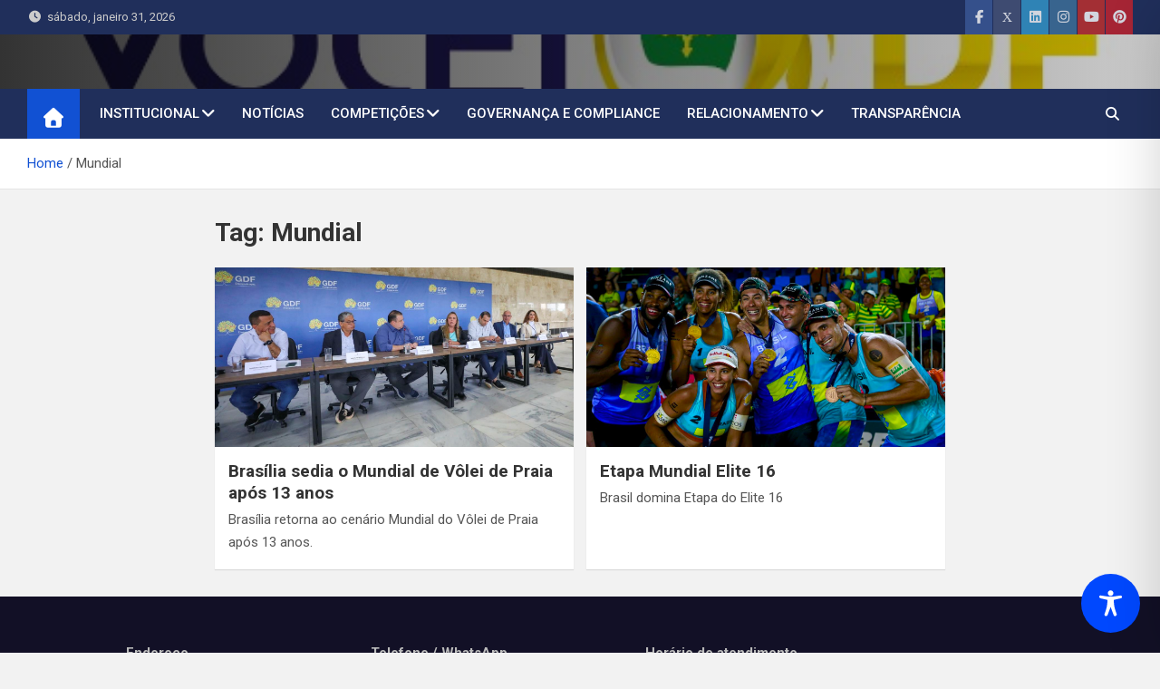

--- FILE ---
content_type: application/javascript; charset=utf-8
request_url: https://app.aponta.ai/widget/index.js
body_size: 44
content:
function n(){import("https://app.aponta.ai/widget/main.js")}function a(){import("https://app.aponta.ai/widget/player.js")}function r(){const t=new URL(window.location.href),i=t.searchParams.get("live_playbook_token"),o=t.searchParams.get("live_playbook_id");if(i)return n();if(o)return a()}r();
